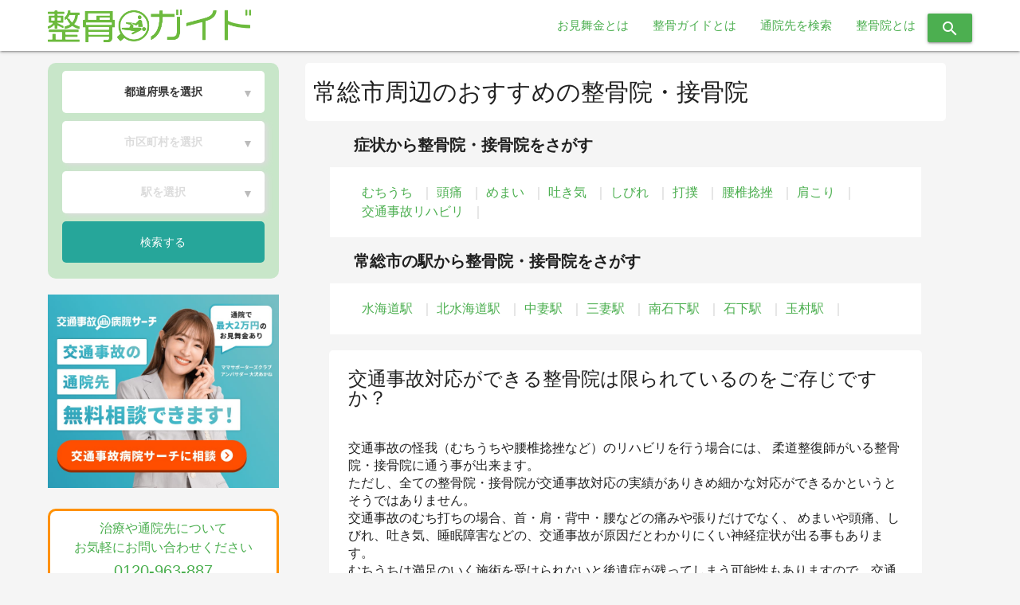

--- FILE ---
content_type: text/html; charset=UTF-8
request_url: https://seikotsuguide.jp/clinic/ibaraki/%E5%B8%B8%E7%B7%8F%E5%B8%82/
body_size: 9846
content:



<!DOCTYPE html>
<html lang="ja">
<head>
  <!-- Google Tag Manager -->
  <script>(function(w,d,s,l,i){w[l]=w[l]||[];w[l].push({'gtm.start':
  new Date().getTime(),event:'gtm.js'});var f=d.getElementsByTagName(s)[0],
  j=d.createElement(s),dl=l!='dataLayer'?'&l='+l:'';j.async=true;j.src=
  'https://www.googletagmanager.com/gtm.js?id='+i+dl;f.parentNode.insertBefore(j,f);
  })(window,document,'script','dataLayer','GTM-525R32F');</script>
  <!-- End Google Tag Manager -->

  <!-- Global site tag (gtag.js) - Google Analytics -->
  <script async src="https://www.googletagmanager.com/gtag/js?id=UA-129744479-1"></script>

  <script>
    window.dataLayer = window.dataLayer || [];
    function gtag(){dataLayer.push(arguments);}
    gtag('js', new Date());

    gtag('IP ADDRESS', '');
    gtag('config', 'UA-129744479-1');
  </script>
    <meta http-equiv="X-UA-Compatible" content="IE=edge">
    <meta name="viewport" content="width=device-width, initial-scale=1.0, minimum-scale=1.0, maximum-scale=1.0, user-scalable=0">
    <meta name="format-detection" content="telephone=no">
    <meta charset="utf-8">
    <meta name="robots" content="noydir,noodp">
                <meta name="robots" content="index,follow"/>
    
    <title>常総市の整骨院・接骨院を探す｜整骨院検索なら「整骨ガイド」</title>

        <script>
        var ajaxurl = 'https://seikotsuguide.jp/wp-admin/admin-ajax.php';
    </script>

<!-- All in One SEO Pack 2.3.16 by Michael Torbert of Semper Fi Web Design[1229,1274] -->
<meta name="description"  content="常総市周辺でおすすめの接骨院・整骨院を20件掲載中。整骨院の住所や地図、アクセス、営業時間等の情報をご紹介しています。市区町村別や駅名などから目的の整骨院情報を探すことができます。" />
<link rel='next' href='https://seikotsuguide.jp/clinic/ibaraki/%E5%B8%B8%E7%B7%8F%E5%B8%82/page/2/' />

<link rel="canonical" href="https://seikotsuguide.jp/clinic/ibaraki/%e5%b8%b8%e7%b7%8f%e5%b8%82/" />
<!-- /all in one seo pack -->
<link rel='dns-prefetch' href='//code.jquery.com' />
<link rel='dns-prefetch' href='//s.w.org' />
<link rel='stylesheet' id='toc-screen-css'  href='https://seikotsuguide.jp/wp-content/plugins/table-of-contents-plus/screen.min.css?ver=1509' type='text/css' media='all' />
<script type='text/javascript' src='https://code.jquery.com/jquery-3.3.1.min.js?ver=3.3.1'></script>
<link rel='https://api.w.org/' href='https://seikotsuguide.jp/wp-json/' />
<link rel="EditURI" type="application/rsd+xml" title="RSD" href="https://seikotsuguide.jp/xmlrpc.php?rsd" />
<link rel="wlwmanifest" type="application/wlwmanifest+xml" href="https://seikotsuguide.jp/wp-includes/wlwmanifest.xml" /> 
<meta name="generator" content="WordPress 4.9.26" />
<script type="text/javascript">
	window._se_plugin_version = '8.1.9';
</script>
<link rel="icon" href="https://seikotsuguide.jp/wp-content/uploads/2018/12/cropped-seikotuguidefabiconbase-32x32.png" sizes="32x32" />
<link rel="icon" href="https://seikotsuguide.jp/wp-content/uploads/2018/12/cropped-seikotuguidefabiconbase-192x192.png" sizes="192x192" />
<link rel="apple-touch-icon-precomposed" href="https://seikotsuguide.jp/wp-content/uploads/2018/12/cropped-seikotuguidefabiconbase-180x180.png" />
<meta name="msapplication-TileImage" content="https://seikotsuguide.jp/wp-content/uploads/2018/12/cropped-seikotuguidefabiconbase-270x270.png" />

    <link rel="stylesheet" href="https://cdnjs.cloudflare.com/ajax/libs/materialize/1.0.0/css/materialize.min.css">

          <link rel="stylesheet" href="https://seikotsuguide.jp/wp-content/themes/clinic_net/assets/css/pc.css?1649747085">
    
    <link rel="preload" as="style" onload="this.onload=null;this.rel='stylesheet'" href="https://use.fontawesome.com/releases/v5.5.0/css/all.css" integrity="sha384-B4dIYHKNBt8Bc12p+WXckhzcICo0wtJAoU8YZTY5qE0Id1GSseTk6S+L3BlXeVIU" crossorigin="anonymous">
    <link rel="preload" as="style" onload="this.onload=null;this.rel='stylesheet'" href="https://fonts.googleapis.com/icon?family=Material+Icons">
    <link rel="preload" as="style" onload="this.onload=null;this.rel='stylesheet'" href="https://seikotsuguide.jp/wp-content/themes/clinic_net/assets/css/slick.css">

    <script>
/*! loadCSS. [c]2017 Filament Group, Inc. MIT License */
/* This file is meant as a standalone workflow for
- testing support for link[rel=preload]
- enabling async CSS loading in browsers that do not support rel=preload
- applying rel preload css once loaded, whether supported or not.
*/
(function( w ){
	"use strict";
	// rel=preload support test
	if( !w.loadCSS ){
		w.loadCSS = function(){};
	}
	// define on the loadCSS obj
	var rp = loadCSS.relpreload = {};
	// rel=preload feature support test
	// runs once and returns a function for compat purposes
	rp.support = (function(){
		var ret;
		try {
			ret = w.document.createElement( "link" ).relList.supports( "preload" );
		} catch (e) {
			ret = false;
		}
		return function(){
			return ret;
		};
	})();
	// if preload isn't supported, get an asynchronous load by using a non-matching media attribute
	// then change that media back to its intended value on load
	rp.bindMediaToggle = function( link ){
		// remember existing media attr for ultimate state, or default to 'all'
		var finalMedia = link.media || "all";

		function enableStylesheet(){
			link.media = finalMedia;
		}

		// bind load handlers to enable media
		if( link.addEventListener ){
			link.addEventListener( "load", enableStylesheet );
		} else if( link.attachEvent ){
			link.attachEvent( "onload", enableStylesheet );
		}

		// Set rel and non-applicable media type to start an async request
		// note: timeout allows this to happen async to let rendering continue in IE
		setTimeout(function(){
			link.rel = "stylesheet";
			link.media = "only x";
		});
		// also enable media after 3 seconds,
		// which will catch very old browsers (android 2.x, old firefox) that don't support onload on link
		setTimeout( enableStylesheet, 3000 );
	};

	// loop through link elements in DOM
	rp.poly = function(){
		// double check this to prevent external calls from running
		if( rp.support() ){
			return;
		}
		var links = w.document.getElementsByTagName( "link" );
		for( var i = 0; i < links.length; i++ ){
			var link = links[ i ];
			// qualify links to those with rel=preload and as=style attrs
			if( link.rel === "preload" && link.getAttribute( "as" ) === "style" && !link.getAttribute( "data-loadcss" ) ){
				// prevent rerunning on link
				link.setAttribute( "data-loadcss", true );
				// bind listeners to toggle media back
				rp.bindMediaToggle( link );
			}
		}
	};

	// if unsupported, run the polyfill
	if( !rp.support() ){
		// run once at least
		rp.poly();

		// rerun poly on an interval until onload
		var run = w.setInterval( rp.poly, 500 );
		if( w.addEventListener ){
			w.addEventListener( "load", function(){
				rp.poly();
				w.clearInterval( run );
			} );
		} else if( w.attachEvent ){
			w.attachEvent( "onload", function(){
				rp.poly();
				w.clearInterval( run );
			} );
		}
	}

	// commonjs
	if( typeof exports !== "undefined" ){
		exports.loadCSS = loadCSS;
	}
	else {
		w.loadCSS = loadCSS;
	}
}( typeof global !== "undefined" ? global : this ) );
</script>
    <script>
        $(function(){
          $('link[as = "style"]').attr('rel','stylesheet');
        });
    </script>

</head>

<body>
  <!-- Google Tag Manager (noscript) -->
  <noscript><iframe src="https://www.googletagmanager.com/ns.html?id=GTM-525R32F"
  height="0" width="0" style="display:none;visibility:hidden"></iframe></noscript>
  <!-- End Google Tag Manager (noscript) -->

  <div class="transparent_background"></div>

  <nav class="white" role="navigation">
        <div class="nav-wrapper">
      <a id="logo-container" href="/" class="brand-logo"><img class="topbanner" src="https://seikotsuguide.jp/wp-content/themes/clinic_net/assets/img/top/seikotsuguidelogoA.png"></a>
      <ul id="nav-mobile" class="right hide-on-med-and-down">
        <li><a href="https://seikotsuguide.jp/omimaikin/">お見舞金とは</a></li>
        <li><a href="https://seikotsuguide.jp/regulation-site/">整骨ガイドとは</a></li>
        <li><a href="https://seikotsuguide.jp#index-banner">通院先を検索</a></li>
        <li><a href="https://seikotsuguide.jp/seikotsu/seikotuinn/">整骨院とは</a></li>
        <!-- <li><a><i class="material-icons">search</i> </a></li> -->
        <li class="header_icon">
          <button type="submit" value="" class="header_icon_btn btn">
            <i class="material-icons">search</i></button>
        </li>

      </ul>
    </div>
      </nav>


<!-- <for hover start dg> -->
<div class="hover_main">
  <div class="header_search">
    <form action="/clinic-detail/" method="get" role="search" id="searchform" name="search_02">
      <span class="hover_area"><input class="hover_input" type="text" name="s" placeholder="整骨院名を入力してください"></span>
      <button type="submit" value="" class="header_search_btn btn"><i class="material-icons">search</i></button>
    </form>
  </div>
</div>
<!-- <for hover end dg> -->




  <script>
      $(function() {
        function accordion() {
        $(this).toggleClass("active").next().slideToggle(500);
        }
      $("#nav-mobile .have_submenu .sub_menu_title ").click(accordion);
        });
    </script>



<div class="transparent_size"></div>



<div class="clinic_list_inner">
    <div class="container">
        <div class="section">
            <div class="row">
                <div class="col s3 sidebar_left">
  <div class="top_search_recumbent_inner green lighten-4">
  
  <div class="search_inner_town">
        <div class="search_inner_town_default">
      <div class="search_town_inner_detail">
        <div class="search_town_pref">
          <a class="input_town_detail" href="javascript:void(0)">都道府県を選択</a>
          <span class="down_arrow">▼</span>
        </div>
        <div class="search_town_muni">
          <a class="input_town_clinic" href="javascript:void(0)">市区町村を選択</a>
          <span class="down_arrow">▼</span>
        </div>
        <div class="search_town_station">
          <a class="input_town_station" href="javascript:void(0)">駅を選択</a>
          <span class="down_arrow">▼</span>
        </div>
        <div class="search_town_submit">
          <div class="search_town_submit_inner waves-effect waves-light btn"><span>検索する</span></div>
        </div>
      </div>
    </div>
    
    <div class="search_inner_line">
      <div class="search_town_inner_detail">
        <div class="search_town_pref">
          <a class="input_line_detail" href="javascript:void(0)">都道府県を選択</a>
          <span class="down_arrow">▼</span>
        </div>
        <div class="search_town_muni">
          <a class="input_line_clinic" href="javascript:void(0)">路線を選択</a>
          <span class="down_arrow">▼</span>
        </div>
        <div class="search_town_station">
          <a class="input_line_station" href="javascript:void(0)">駅を選択</a>
          <span class="down_arrow">▼</span>
        </div>
        <div class="search_town_submit">
          <div class="search_line_submit_inner"><span>検索する</span></div>
        </div>
      </div>
    </div>

          <div class="select_dropdown" style="display: none;">
        <span class="plus_text">＋</span>
        <a href="javascript:void(0)">詳細条件を絞り込む</a>
    
          </div>
    
    <div class="select_pref_inner">
      <table>
        <tr>
          <th>北海道・東北</th>
          <td>
            <a href="javascript:void(0)">北海道</a>
            <a href="javascript:void(0)">宮城</a>
            <a href="javascript:void(0)">福島</a>
            <a href="javascript:void(0)">山形</a>
            <a href="javascript:void(0)">岩手</a>
            <a href="javascript:void(0)">秋田</a>
            <a href="javascript:void(0)">青森</a>
          </td>
        </tr>
        <tr>
          <th>北信越</th>
          <td>
            <a href="javascript:void(0)">新潟</a>
            <a href="javascript:void(0)">長野</a>
            <a href="javascript:void(0)">石川</a>
            <a href="javascript:void(0)">富山</a>
            <a href="javascript:void(0)">福井</a>
          </td>
        </tr>
        <tr>
          <th>関東</th>
          <td>
            <a href="javascript:void(0)">東京</a>
            <a href="javascript:void(0)">神奈川</a>
            <a href="javascript:void(0)">埼玉</a>
            <a href="javascript:void(0)">千葉</a>
            <a href="javascript:void(0)">茨城</a>
            <a href="javascript:void(0)">群馬</a>
            <a href="javascript:void(0)">栃木</a>
            <a href="javascript:void(0)">山梨</a>
          </td>
        </tr>
        <tr>
          <th>東海</th>
          <td>
            <a href="javascript:void(0)">愛知</a>
            <a href="javascript:void(0)">静岡</a>
            <a href="javascript:void(0)">三重</a>
            <a href="javascript:void(0)">岐阜</a>
          </td>
        </tr>
        <tr>
          <th>関西</th>
          <td>
            <a href="javascript:void(0)">大阪</a>
            <a href="javascript:void(0)">兵庫</a>
            <a href="javascript:void(0)">京都</a>
            <a href="javascript:void(0)">奈良</a>
            <a href="javascript:void(0)">滋賀</a>
            <a href="javascript:void(0)">和歌山</a>
          </td>
        </tr>
        <tr>
          <th>四国</th>
          <td>
            <a href="javascript:void(0)">香川</a>
            <a href="javascript:void(0)">愛媛</a>
            <a href="javascript:void(0)">徳島</a>
            <a href="javascript:void(0)">高知</a>
          </td>
        </tr>
        <tr>
          <th>中国</th>
          <td>
            <a href="javascript:void(0)">広島</a>
            <a href="javascript:void(0)">岡山</a>
            <a href="javascript:void(0)">山口</a>
            <a href="javascript:void(0)">鳥取</a>
            <a href="javascript:void(0)">島根</a>
          </td>
        </tr>
        <tr>
          <th>九州・沖縄</th>
          <td>
            <a href="javascript:void(0)">福岡</a>
            <a href="javascript:void(0)">熊本</a>
            <a href="javascript:void(0)">鹿児島</a>
            <a href="javascript:void(0)">長崎</a>
            <a href="javascript:void(0)">佐賀</a>
            <a href="javascript:void(0)">大分</a>
            <a href="javascript:void(0)">宮崎</a>
            <a href="javascript:void(0)">沖縄</a>
          </td>
        </tr>
      </table>
    </div>

    <div class="select_muni_inner">
    </div>
    <div class="select_station_inner">
    </div>
    <div class="select_line_inner">
    </div>

  </div>

  <input type="hidden" name="pref_name" value="all">
  <input type="hidden" name="taxonomy" value="clinic_pref">
  <input type="hidden" name="town_id" value="">
  <input type="hidden" name="town_name" value="">
  <input type="hidden" name="taxonomy_town" value="">
  <input type="hidden" name="line_id" value="">
  <input type="hidden" name="line_name" value="">
  <input type="hidden" name="taxonomy_line" value="">
  <input type="hidden" name="station_id" value="">
  <input type="hidden" name="station_name" value="">
  <input type="hidden" name="taxonomy_station" value="">
  <input type="hidden" name="input_step" value="0">
  <input type="hidden" name="is_tab" value="town">
  <input type="hidden" name="is_clinic" value="clinic">

</div>
    <a style="display: inline-block;margin-top: 20px;" href="https://clinic.jiko24.jp/?utm_source=seikotsu-guide&utm_medium=referral&utm_campaign=seikotsu-guide" target="_blank"><img style="width: 100%;" src="https://seikotsuguide.jp/wp-content/themes/clinic_net/assets/img/common/banner-jiko.jpg?250905" alt="交通事故病院サーチ 交通事故の通院先 無料相談できます！ 交通事故病院サーチに相談 通院で最大2万円のお見舞金あり"></a>
  <div class="fixed_list">
    <div class="fixed_list_bnr">
      <div class="fixed_list_bnr_bottom">
        <div class="bottom_text green-text ">
          治療や通院先について<br>お気軽にお問い合わせください
        </div>
        <div class="bottom_tel_text green-text">
          <!--<php the_field('tel', 'option'); ?>-->
          0120-963-887
        </div>
        <div class="bottom_tag_inner">
          <span class="bottom_tag green white-text">全国対応</span>
          <span class="bottom_tag green white-text">夜間相談可能</span>
          <span class="bottom_tag green white-text">無料</span>
        </div>
        <div class="bottom_attention_text green-text ">
        </div>
      </div>
    </div>
  </div>
  </div>
                <div class="col s9 list_inner">
                    <div class="list_top_inner">
                                                    <h1 class="list_title">常総市周辺のおすすめの整骨院・接骨院</h1>
                                            </div>

                    <!--TOP CTA所属変更 start dg-->
                                        <!--TOP CTA所属変更 end dg-->
                    <div class="term_link_box arround_city">
    <h2 class="term_link_title">症状から整骨院・接骨院をさがす</h2>
    <div class="term_link_list">
                                    <a class="term_link" href="./?clinic_syoujo=whiplash">むちうち</a>
                                                <a class="term_link" href="./?clinic_syoujo=headache">頭痛</a>
                                                <a class="term_link" href="./?clinic_syoujo=dizzy">めまい</a>
                                                <a class="term_link" href="./?clinic_syoujo=nausea">吐き気</a>
                                                                                                                                <a class="term_link" href="./?clinic_syoujo=numbness">しびれ</a>
                                                                                                                                                    <a class="term_link" href="./?clinic_syoujo=bruise">打撲</a>
                                                                                        <a class="term_link" href="./?clinic_syoujo=lumbarsprain">腰椎捻挫</a>
                                                <a class="term_link" href="./?clinic_syoujo=stiffshoulder">肩こり</a>
                                                <a class="term_link" href="./?clinic_syoujo=rehabilitation">交通事故リハビリ</a>
                        </div>
</div>
                        <div class="term_link_box arround_station">
        <h2 class="term_link_title">常総市の駅から整骨院・接骨院をさがす</h2>
        <div class="term_link_list">
                            <a class="term_link" href="https://seikotsuguide.jp/clinic/ibaraki/%e5%b8%b8%e7%b7%8f%e5%b8%82/%e6%b0%b4%e6%b5%b7%e9%81%93%e9%a7%85/">水海道駅</a>
                            <a class="term_link" href="https://seikotsuguide.jp/clinic/ibaraki/%e5%b8%b8%e7%b7%8f%e5%b8%82/%e5%8c%97%e6%b0%b4%e6%b5%b7%e9%81%93%e9%a7%85/">北水海道駅</a>
                            <a class="term_link" href="https://seikotsuguide.jp/clinic/ibaraki/%e5%b8%b8%e7%b7%8f%e5%b8%82/%e4%b8%ad%e5%a6%bb%e9%a7%85/">中妻駅</a>
                            <a class="term_link" href="https://seikotsuguide.jp/clinic/ibaraki/%e5%b8%b8%e7%b7%8f%e5%b8%82/%e4%b8%89%e5%a6%bb%e9%a7%85/">三妻駅</a>
                            <a class="term_link" href="https://seikotsuguide.jp/clinic/ibaraki/%e5%b8%b8%e7%b7%8f%e5%b8%82/%e5%8d%97%e7%9f%b3%e4%b8%8b%e9%a7%85/">南石下駅</a>
                            <a class="term_link" href="https://seikotsuguide.jp/clinic/ibaraki/%e5%b8%b8%e7%b7%8f%e5%b8%82/%e7%9f%b3%e4%b8%8b%e9%a7%85/">石下駅</a>
                            <a class="term_link" href="https://seikotsuguide.jp/clinic/ibaraki/%e5%b8%b8%e7%b7%8f%e5%b8%82/%e7%8e%89%e6%9d%91%e9%a7%85/">玉村駅</a>
                    </div>
    </div>
                    <section class="list_introductory_text">
                        <h2 class="list_introductory_text_head">交通事故対応ができる整骨院は限られているのをご存じですか？</h2>
                        <p class="list_introductory_text_content">
                            交通事故の怪我（むちうちや腰椎捻挫など）のリハビリを行う場合には、
                            柔道整復師がいる整骨院・接骨院に通う事が出来ます。<br>
                            ただし、全ての整骨院・接骨院が交通事故対応の実績がありきめ細かな対応ができるかというとそうではありません。<br>
                            交通事故のむち打ちの場合、首・肩・背中・腰などの痛みや張りだけでなく、
                            めまいや頭痛、しびれ、吐き気、睡眠障害などの、交通事故が原因だとわかりにくい神経症状が出る事もあります。<br>
                            むちうちは満足のいく施術を受けられないと後遺症が残ってしまう可能性もありますので、交通事故対応の専門的な施術経験のある整骨院・接骨院を選ぶことが大切です。<br>
                            「整骨ガイド」では常総市の交通事故の怪我の通院先を無料でご案内しております。
                            （TEL：<a href="tel:0120-963-887">0120-963-887</a>）ご状況や条件をお聞きし、ベストな通院先をスピーディーにお探し致します。
                            交通事故の通院についてや保険の手続きについて等、ご相談も無料ですので是非ご活用ください。
                        </p>
                    </section>
                    <h2 class="list_top_text">常総市の整骨院・接骨院一覧</h2>

                                            <div class="post_counter">
                            <span class="count"><span class="number">20</span>件</span>
                            <span class="date">2026/01/27時点</span>
                        </div>
                                                                
                                                
                        <div class="col s12 m12 card_inner">
                            <div class="card horizontal z-depth-1">

                                <!--SP用 start dg-->
                                                                <!--SP用 end dg-->


                                <!--PC用 start dg-->
                                                                    <div class="card-stacked">
                                        <div class="card-content">
                                            <h3 class="list_clinic_title"><a href="https://seikotsuguide.jp/clinic-detail/sugaozyousou/">菅生接骨院</a></h3>
                                            <p class="list_clinic_address"><i class="material-icons">place</i>茨城県常総市菅生町1945-3</p>                                                                                                                                        <div class="list_clinic_station">
                                                    <i class="material-icons">directions_subway</i>最寄り駅：                                                    <a href="https://seikotsuguide.jp/clinic/ibaraki/%e5%b8%b8%e7%b7%8f%e5%b8%82/%e6%b0%b4%e6%b5%b7%e9%81%93%e9%a7%85/">水海道駅</a>
                                                                                                    <a href="https://seikotsuguide.jp/clinic/ibaraki/%e5%b8%b8%e7%b7%8f%e5%b8%82/%e5%8c%97%e6%b0%b4%e6%b5%b7%e9%81%93%e9%a7%85/">北水海道駅</a>
                                                                                                    <a href="https://seikotsuguide.jp/clinic/ibaraki/%e5%b8%b8%e7%b7%8f%e5%b8%82/%e4%b8%ad%e5%a6%bb%e9%a7%85/">中妻駅</a>
                                                                                                </div>
                                            
                                                                                                                                    <div class="web_contact_fab_wrapper">
    <ul class="web_contact_fab_box">
                    <li><a class="waves-effect waves-ligh web_contact_fab web" href="/web_contact/"><i class="material-icons">add_comment</i><span>WEBで無料予約する</span></a></li>
                <li><a class="waves-effect waves-ligh web_contact_fab phone" href="tel:0120-963-887"><i class="material-icons">phone_in_talk</i><span>電話で無料予約する</span></a></li>
    </ul>
</div>
                                        </div>
                                    </div>
                                    <!--PC用画像 start dg-->
                                                                        <img class="clinic_card_image" data-src="https://seikotsuguide.jp/wp-content/uploads/2018/10/sample_eyecatch3.jpg" src="[data-uri]">
                                    <!--PC用画像 end dg-->
                                                                <!--PC用 end dg-->
                            </div>
                        </div>
                                            
                                                
                        <div class="col s12 m12 card_inner">
                            <div class="card horizontal z-depth-1">

                                <!--SP用 start dg-->
                                                                <!--SP用 end dg-->


                                <!--PC用 start dg-->
                                                                    <div class="card-stacked">
                                        <div class="card-content">
                                            <h3 class="list_clinic_title"><a href="https://seikotsuguide.jp/clinic-detail/tamurazyousou/">田村接骨院</a></h3>
                                            <p class="list_clinic_address"><i class="material-icons">place</i>茨城県常総市水海道森下町4379</p>                                                                                                                                        <div class="list_clinic_station">
                                                    <i class="material-icons">directions_subway</i>最寄り駅：                                                    <a href="https://seikotsuguide.jp/clinic/ibaraki/%e5%b8%b8%e7%b7%8f%e5%b8%82/%e6%b0%b4%e6%b5%b7%e9%81%93%e9%a7%85/">水海道駅</a>
                                                                                                    <a href="https://seikotsuguide.jp/clinic/ibaraki/%e5%b8%b8%e7%b7%8f%e5%b8%82/%e5%8c%97%e6%b0%b4%e6%b5%b7%e9%81%93%e9%a7%85/">北水海道駅</a>
                                                                                                    <a href="https://seikotsuguide.jp/clinic/ibaraki/%e5%b8%b8%e7%b7%8f%e5%b8%82/%e4%b8%ad%e5%a6%bb%e9%a7%85/">中妻駅</a>
                                                                                                </div>
                                            
                                                                                                                                    <div class="web_contact_fab_wrapper">
    <ul class="web_contact_fab_box">
                    <li><a class="waves-effect waves-ligh web_contact_fab web" href="/web_contact/"><i class="material-icons">add_comment</i><span>WEBで無料予約する</span></a></li>
                <li><a class="waves-effect waves-ligh web_contact_fab phone" href="tel:0120-963-887"><i class="material-icons">phone_in_talk</i><span>電話で無料予約する</span></a></li>
    </ul>
</div>
                                        </div>
                                    </div>
                                    <!--PC用画像 start dg-->
                                                                        <img class="clinic_card_image" data-src="https://seikotsuguide.jp/wp-content/uploads/2018/10/sample_eyecatch14.jpg" src="[data-uri]">
                                    <!--PC用画像 end dg-->
                                                                <!--PC用 end dg-->
                            </div>
                        </div>
                                            
                                                
                        <div class="col s12 m12 card_inner">
                            <div class="card horizontal z-depth-1">

                                <!--SP用 start dg-->
                                                                <!--SP用 end dg-->


                                <!--PC用 start dg-->
                                                                    <div class="card-stacked">
                                        <div class="card-content">
                                            <h3 class="list_clinic_title"><a href="https://seikotsuguide.jp/clinic-detail/minabaseltukotsu/">皆葉接骨院</a></h3>
                                            <p class="list_clinic_address"><i class="material-icons">place</i>茨城県常総市水海道天満町4802</p>                                                                                                                                        <div class="list_clinic_station">
                                                    <i class="material-icons">directions_subway</i>最寄り駅：                                                    <a href="https://seikotsuguide.jp/clinic/ibaraki/%e5%b8%b8%e7%b7%8f%e5%b8%82/%e6%b0%b4%e6%b5%b7%e9%81%93%e9%a7%85/">水海道駅</a>
                                                                                                    <a href="https://seikotsuguide.jp/clinic/ibaraki/%e5%b8%b8%e7%b7%8f%e5%b8%82/%e5%8c%97%e6%b0%b4%e6%b5%b7%e9%81%93%e9%a7%85/">北水海道駅</a>
                                                                                                    <a href="https://seikotsuguide.jp/clinic/ibaraki/%e5%b8%b8%e7%b7%8f%e5%b8%82/%e4%b8%ad%e5%a6%bb%e9%a7%85/">中妻駅</a>
                                                                                                </div>
                                            
                                                                                                                                    <div class="web_contact_fab_wrapper">
    <ul class="web_contact_fab_box">
                    <li><a class="waves-effect waves-ligh web_contact_fab web" href="/web_contact/"><i class="material-icons">add_comment</i><span>WEBで無料予約する</span></a></li>
                <li><a class="waves-effect waves-ligh web_contact_fab phone" href="tel:0120-963-887"><i class="material-icons">phone_in_talk</i><span>電話で無料予約する</span></a></li>
    </ul>
</div>
                                        </div>
                                    </div>
                                    <!--PC用画像 start dg-->
                                                                        <img class="clinic_card_image" data-src="https://seikotsuguide.jp/wp-content/uploads/2018/10/sample_eyecatch3.jpg" src="[data-uri]">
                                    <!--PC用画像 end dg-->
                                                                <!--PC用 end dg-->
                            </div>
                        </div>
                                            
                                                
                        <div class="col s12 m12 card_inner">
                            <div class="card horizontal z-depth-1">

                                <!--SP用 start dg-->
                                                                <!--SP用 end dg-->


                                <!--PC用 start dg-->
                                                                    <div class="card-stacked">
                                        <div class="card-content">
                                            <h3 class="list_clinic_title"><a href="https://seikotsuguide.jp/clinic-detail/takimotozyousou/">瀧本整骨院</a></h3>
                                            <p class="list_clinic_address"><i class="material-icons">place</i>茨城県常総市三坂新田町1205-2</p>                                                                                                                                        <div class="list_clinic_station">
                                                    <i class="material-icons">directions_subway</i>最寄り駅：                                                    <a href="https://seikotsuguide.jp/clinic/ibaraki/%e5%b8%b8%e7%b7%8f%e5%b8%82/%e4%b8%ad%e5%a6%bb%e9%a7%85/">中妻駅</a>
                                                                                                    <a href="https://seikotsuguide.jp/clinic/ibaraki/%e5%b8%b8%e7%b7%8f%e5%b8%82/%e4%b8%89%e5%a6%bb%e9%a7%85/">三妻駅</a>
                                                                                                    <a href="https://seikotsuguide.jp/clinic/ibaraki/%e5%b8%b8%e7%b7%8f%e5%b8%82/%e5%8d%97%e7%9f%b3%e4%b8%8b%e9%a7%85/">南石下駅</a>
                                                                                                </div>
                                            
                                                                                                                                    <div class="web_contact_fab_wrapper">
    <ul class="web_contact_fab_box">
                    <li><a class="waves-effect waves-ligh web_contact_fab web" href="/web_contact/"><i class="material-icons">add_comment</i><span>WEBで無料予約する</span></a></li>
                <li><a class="waves-effect waves-ligh web_contact_fab phone" href="tel:0120-963-887"><i class="material-icons">phone_in_talk</i><span>電話で無料予約する</span></a></li>
    </ul>
</div>
                                        </div>
                                    </div>
                                    <!--PC用画像 start dg-->
                                                                        <img class="clinic_card_image" data-src="https://seikotsuguide.jp/wp-content/uploads/2018/10/sample_eyecatch16.jpg" src="[data-uri]">
                                    <!--PC用画像 end dg-->
                                                                <!--PC用 end dg-->
                            </div>
                        </div>
                                            
                                                
                        <div class="col s12 m12 card_inner">
                            <div class="card horizontal z-depth-1">

                                <!--SP用 start dg-->
                                                                <!--SP用 end dg-->


                                <!--PC用 start dg-->
                                                                    <div class="card-stacked">
                                        <div class="card-content">
                                            <h3 class="list_clinic_title"><a href="https://seikotsuguide.jp/clinic-detail/yuuzyousou/">ゆう整骨院</a></h3>
                                            <p class="list_clinic_address"><i class="material-icons">place</i>茨城県常総市水海道橋本町3569-3</p>                                                                                                                                        <div class="list_clinic_station">
                                                    <i class="material-icons">directions_subway</i>最寄り駅：                                                    <a href="https://seikotsuguide.jp/clinic/ibaraki/%e5%b8%b8%e7%b7%8f%e5%b8%82/%e6%b0%b4%e6%b5%b7%e9%81%93%e9%a7%85/">水海道駅</a>
                                                                                                    <a href="https://seikotsuguide.jp/clinic/ibaraki/%e5%b8%b8%e7%b7%8f%e5%b8%82/%e5%8c%97%e6%b0%b4%e6%b5%b7%e9%81%93%e9%a7%85/">北水海道駅</a>
                                                                                                    <a href="https://seikotsuguide.jp/clinic/ibaraki/%e5%b8%b8%e7%b7%8f%e5%b8%82/%e4%b8%ad%e5%a6%bb%e9%a7%85/">中妻駅</a>
                                                                                                </div>
                                            
                                                                                                                                    <div class="web_contact_fab_wrapper">
    <ul class="web_contact_fab_box">
                    <li><a class="waves-effect waves-ligh web_contact_fab web" href="/web_contact/"><i class="material-icons">add_comment</i><span>WEBで無料予約する</span></a></li>
                <li><a class="waves-effect waves-ligh web_contact_fab phone" href="tel:0120-963-887"><i class="material-icons">phone_in_talk</i><span>電話で無料予約する</span></a></li>
    </ul>
</div>
                                        </div>
                                    </div>
                                    <!--PC用画像 start dg-->
                                                                        <img class="clinic_card_image" data-src="https://seikotsuguide.jp/wp-content/uploads/2018/10/sample_eyecatch5.jpg" src="[data-uri]">
                                    <!--PC用画像 end dg-->
                                                                <!--PC用 end dg-->
                            </div>
                        </div>
                                            
                                                
                        <div class="col s12 m12 card_inner">
                            <div class="card horizontal z-depth-1">

                                <!--SP用 start dg-->
                                                                <!--SP用 end dg-->


                                <!--PC用 start dg-->
                                                                    <div class="card-stacked">
                                        <div class="card-content">
                                            <h3 class="list_clinic_title"><a href="https://seikotsuguide.jp/clinic-detail/kanekozyousou/">金子接骨院</a></h3>
                                            <p class="list_clinic_address"><i class="material-icons">place</i>茨城県常総市新石下3560</p>                                                                                                                                        <div class="list_clinic_station">
                                                    <i class="material-icons">directions_subway</i>最寄り駅：                                                    <a href="https://seikotsuguide.jp/clinic/ibaraki/%e5%b8%b8%e7%b7%8f%e5%b8%82/%e5%8d%97%e7%9f%b3%e4%b8%8b%e9%a7%85/">南石下駅</a>
                                                                                                    <a href="https://seikotsuguide.jp/clinic/ibaraki/%e5%b8%b8%e7%b7%8f%e5%b8%82/%e7%9f%b3%e4%b8%8b%e9%a7%85/">石下駅</a>
                                                                                                    <a href="https://seikotsuguide.jp/clinic/ibaraki/%e5%b8%b8%e7%b7%8f%e5%b8%82/%e7%8e%89%e6%9d%91%e9%a7%85/">玉村駅</a>
                                                                                                </div>
                                            
                                                                                                                                    <div class="web_contact_fab_wrapper">
    <ul class="web_contact_fab_box">
                    <li><a class="waves-effect waves-ligh web_contact_fab web" href="/web_contact/"><i class="material-icons">add_comment</i><span>WEBで無料予約する</span></a></li>
                <li><a class="waves-effect waves-ligh web_contact_fab phone" href="tel:0120-963-887"><i class="material-icons">phone_in_talk</i><span>電話で無料予約する</span></a></li>
    </ul>
</div>
                                        </div>
                                    </div>
                                    <!--PC用画像 start dg-->
                                                                        <img class="clinic_card_image" data-src="https://seikotsuguide.jp/wp-content/uploads/2018/10/sample_eyecatch8.jpg" src="[data-uri]">
                                    <!--PC用画像 end dg-->
                                                                <!--PC用 end dg-->
                            </div>
                        </div>
                                            
                                                
                        <div class="col s12 m12 card_inner">
                            <div class="card horizontal z-depth-1">

                                <!--SP用 start dg-->
                                                                <!--SP用 end dg-->


                                <!--PC用 start dg-->
                                                                    <div class="card-stacked">
                                        <div class="card-content">
                                            <h3 class="list_clinic_title"><a href="https://seikotsuguide.jp/clinic-detail/suzuhanasai/">鈴花菜接骨院</a></h3>
                                            <p class="list_clinic_address"><i class="material-icons">place</i>茨城県常総市古間木1843-3</p>                                                                                                                                        <div class="list_clinic_station">
                                                    <i class="material-icons">directions_subway</i>最寄り駅：                                                    <a href="https://seikotsuguide.jp/clinic/ibaraki/%e5%b8%b8%e7%b7%8f%e5%b8%82/%e5%8d%97%e7%9f%b3%e4%b8%8b%e9%a7%85/">南石下駅</a>
                                                                                                    <a href="https://seikotsuguide.jp/clinic/ibaraki/%e5%b8%b8%e7%b7%8f%e5%b8%82/%e7%9f%b3%e4%b8%8b%e9%a7%85/">石下駅</a>
                                                                                                    <a href="https://seikotsuguide.jp/clinic/ibaraki/%e5%b8%b8%e7%b7%8f%e5%b8%82/%e7%8e%89%e6%9d%91%e9%a7%85/">玉村駅</a>
                                                                                                </div>
                                            
                                                                                                                                    <div class="web_contact_fab_wrapper">
    <ul class="web_contact_fab_box">
                    <li><a class="waves-effect waves-ligh web_contact_fab web" href="/web_contact/"><i class="material-icons">add_comment</i><span>WEBで無料予約する</span></a></li>
                <li><a class="waves-effect waves-ligh web_contact_fab phone" href="tel:0120-963-887"><i class="material-icons">phone_in_talk</i><span>電話で無料予約する</span></a></li>
    </ul>
</div>
                                        </div>
                                    </div>
                                    <!--PC用画像 start dg-->
                                                                        <img class="clinic_card_image" data-src="https://seikotsuguide.jp/wp-content/uploads/2018/10/sample_eyecatch20.jpg" src="[data-uri]">
                                    <!--PC用画像 end dg-->
                                                                <!--PC用 end dg-->
                            </div>
                        </div>
                                            
                                                
                        <div class="col s12 m12 card_inner">
                            <div class="card horizontal z-depth-1">

                                <!--SP用 start dg-->
                                                                <!--SP用 end dg-->


                                <!--PC用 start dg-->
                                                                    <div class="card-stacked">
                                        <div class="card-content">
                                            <h3 class="list_clinic_title"><a href="https://seikotsuguide.jp/clinic-detail/yamamotozyousou/">山本整骨院</a></h3>
                                            <p class="list_clinic_address"><i class="material-icons">place</i>茨城県常総市本石下302-6</p>                                                                                                                                        <div class="list_clinic_station">
                                                    <i class="material-icons">directions_subway</i>最寄り駅：                                                    <a href="https://seikotsuguide.jp/clinic/ibaraki/%e5%b8%b8%e7%b7%8f%e5%b8%82/%e5%8d%97%e7%9f%b3%e4%b8%8b%e9%a7%85/">南石下駅</a>
                                                                                                    <a href="https://seikotsuguide.jp/clinic/ibaraki/%e5%b8%b8%e7%b7%8f%e5%b8%82/%e7%9f%b3%e4%b8%8b%e9%a7%85/">石下駅</a>
                                                                                                    <a href="https://seikotsuguide.jp/clinic/ibaraki/%e5%b8%b8%e7%b7%8f%e5%b8%82/%e7%8e%89%e6%9d%91%e9%a7%85/">玉村駅</a>
                                                                                                </div>
                                            
                                                                                                                                    <div class="web_contact_fab_wrapper">
    <ul class="web_contact_fab_box">
                    <li><a class="waves-effect waves-ligh web_contact_fab web" href="/web_contact/"><i class="material-icons">add_comment</i><span>WEBで無料予約する</span></a></li>
                <li><a class="waves-effect waves-ligh web_contact_fab phone" href="tel:0120-963-887"><i class="material-icons">phone_in_talk</i><span>電話で無料予約する</span></a></li>
    </ul>
</div>
                                        </div>
                                    </div>
                                    <!--PC用画像 start dg-->
                                                                        <img class="clinic_card_image" data-src="https://seikotsuguide.jp/wp-content/uploads/2018/10/sample_eyecatch10.jpg" src="[data-uri]">
                                    <!--PC用画像 end dg-->
                                                                <!--PC用 end dg-->
                            </div>
                        </div>
                                            
                                                
                        <div class="col s12 m12 card_inner">
                            <div class="card horizontal z-depth-1">

                                <!--SP用 start dg-->
                                                                <!--SP用 end dg-->


                                <!--PC用 start dg-->
                                                                    <div class="card-stacked">
                                        <div class="card-content">
                                            <h3 class="list_clinic_title"><a href="https://seikotsuguide.jp/clinic-detail/yokoshimazyousou/">横嶋接骨院</a></h3>
                                            <p class="list_clinic_address"><i class="material-icons">place</i>茨城県常総市川崎町792-2</p>                                                                                                                                        <div class="list_clinic_station">
                                                    <i class="material-icons">directions_subway</i>最寄り駅：                                                    <a href="https://seikotsuguide.jp/clinic/ibaraki/%e5%b8%b8%e7%b7%8f%e5%b8%82/%e5%8c%97%e6%b0%b4%e6%b5%b7%e9%81%93%e9%a7%85/">北水海道駅</a>
                                                                                                    <a href="https://seikotsuguide.jp/clinic/ibaraki/%e5%b8%b8%e7%b7%8f%e5%b8%82/%e4%b8%ad%e5%a6%bb%e9%a7%85/">中妻駅</a>
                                                                                                    <a href="https://seikotsuguide.jp/clinic/ibaraki/%e5%b8%b8%e7%b7%8f%e5%b8%82/%e4%b8%89%e5%a6%bb%e9%a7%85/">三妻駅</a>
                                                                                                </div>
                                            
                                                                                                                                    <div class="web_contact_fab_wrapper">
    <ul class="web_contact_fab_box">
                    <li><a class="waves-effect waves-ligh web_contact_fab web" href="/web_contact/"><i class="material-icons">add_comment</i><span>WEBで無料予約する</span></a></li>
                <li><a class="waves-effect waves-ligh web_contact_fab phone" href="tel:0120-963-887"><i class="material-icons">phone_in_talk</i><span>電話で無料予約する</span></a></li>
    </ul>
</div>
                                        </div>
                                    </div>
                                    <!--PC用画像 start dg-->
                                                                        <img class="clinic_card_image" data-src="https://seikotsuguide.jp/wp-content/uploads/2018/10/sample_eyecatch24.jpg" src="[data-uri]">
                                    <!--PC用画像 end dg-->
                                                                <!--PC用 end dg-->
                            </div>
                        </div>
                                            
                                                
                        <div class="col s12 m12 card_inner">
                            <div class="card horizontal z-depth-1">

                                <!--SP用 start dg-->
                                                                <!--SP用 end dg-->


                                <!--PC用 start dg-->
                                                                    <div class="card-stacked">
                                        <div class="card-content">
                                            <h3 class="list_clinic_title"><a href="https://seikotsuguide.jp/clinic-detail/matsuzakizyousou/">松崎接骨院</a></h3>
                                            <p class="list_clinic_address"><i class="material-icons">place</i>茨城県常総市杉山1593-2</p>                                                                                                                                        <div class="list_clinic_station">
                                                    <i class="material-icons">directions_subway</i>最寄り駅：                                                    <a href="https://seikotsuguide.jp/clinic/ibaraki/%e5%b8%b8%e7%b7%8f%e5%b8%82/%e5%8d%97%e7%9f%b3%e4%b8%8b%e9%a7%85/">南石下駅</a>
                                                                                                    <a href="https://seikotsuguide.jp/clinic/ibaraki/%e5%b8%b8%e7%b7%8f%e5%b8%82/%e7%9f%b3%e4%b8%8b%e9%a7%85/">石下駅</a>
                                                                                                    <a href="https://seikotsuguide.jp/clinic/ibaraki/%e5%b8%b8%e7%b7%8f%e5%b8%82/%e7%8e%89%e6%9d%91%e9%a7%85/">玉村駅</a>
                                                                                                </div>
                                            
                                                                                                                                    <div class="web_contact_fab_wrapper">
    <ul class="web_contact_fab_box">
                    <li><a class="waves-effect waves-ligh web_contact_fab web" href="/web_contact/"><i class="material-icons">add_comment</i><span>WEBで無料予約する</span></a></li>
                <li><a class="waves-effect waves-ligh web_contact_fab phone" href="tel:0120-963-887"><i class="material-icons">phone_in_talk</i><span>電話で無料予約する</span></a></li>
    </ul>
</div>
                                        </div>
                                    </div>
                                    <!--PC用画像 start dg-->
                                                                        <img class="clinic_card_image" data-src="https://seikotsuguide.jp/wp-content/uploads/2018/10/sample_eyecatch11.jpg" src="[data-uri]">
                                    <!--PC用画像 end dg-->
                                                                <!--PC用 end dg-->
                            </div>
                        </div>
                                            
                                                
                        <div class="col s12 m12 card_inner">
                            <div class="card horizontal z-depth-1">

                                <!--SP用 start dg-->
                                                                <!--SP用 end dg-->


                                <!--PC用 start dg-->
                                                                    <div class="card-stacked">
                                        <div class="card-content">
                                            <h3 class="list_clinic_title"><a href="https://seikotsuguide.jp/clinic-detail/suzukizyousou/">鈴木接骨院</a></h3>
                                            <p class="list_clinic_address"><i class="material-icons">place</i>茨城県常総市大生郷新田町1139-5</p>                                                                                                                                        <div class="list_clinic_station">
                                                    <i class="material-icons">directions_subway</i>最寄り駅：                                                    <a href="https://seikotsuguide.jp/clinic/ibaraki/%e5%b8%b8%e7%b7%8f%e5%b8%82/%e4%b8%ad%e5%a6%bb%e9%a7%85/">中妻駅</a>
                                                                                                    <a href="https://seikotsuguide.jp/clinic/ibaraki/%e5%b8%b8%e7%b7%8f%e5%b8%82/%e4%b8%89%e5%a6%bb%e9%a7%85/">三妻駅</a>
                                                                                                    <a href="https://seikotsuguide.jp/clinic/ibaraki/%e5%b8%b8%e7%b7%8f%e5%b8%82/%e5%8d%97%e7%9f%b3%e4%b8%8b%e9%a7%85/">南石下駅</a>
                                                                                                </div>
                                            
                                                                                                                                    <div class="web_contact_fab_wrapper">
    <ul class="web_contact_fab_box">
                    <li><a class="waves-effect waves-ligh web_contact_fab web" href="/web_contact/"><i class="material-icons">add_comment</i><span>WEBで無料予約する</span></a></li>
                <li><a class="waves-effect waves-ligh web_contact_fab phone" href="tel:0120-963-887"><i class="material-icons">phone_in_talk</i><span>電話で無料予約する</span></a></li>
    </ul>
</div>
                                        </div>
                                    </div>
                                    <!--PC用画像 start dg-->
                                                                        <img class="clinic_card_image" data-src="https://seikotsuguide.jp/wp-content/uploads/2018/10/sample_eyecatch24.jpg" src="[data-uri]">
                                    <!--PC用画像 end dg-->
                                                                <!--PC用 end dg-->
                            </div>
                        </div>
                                            
                                                
                        <div class="col s12 m12 card_inner">
                            <div class="card horizontal z-depth-1">

                                <!--SP用 start dg-->
                                                                <!--SP用 end dg-->


                                <!--PC用 start dg-->
                                                                    <div class="card-stacked">
                                        <div class="card-content">
                                            <h3 class="list_clinic_title"><a href="https://seikotsuguide.jp/clinic-detail/shimadazyousou/">島田接骨院</a></h3>
                                            <p class="list_clinic_address"><i class="material-icons">place</i>茨城県常総市水海道諏訪町2798-17</p>                                                                                                                                        <div class="list_clinic_station">
                                                    <i class="material-icons">directions_subway</i>最寄り駅：                                                    <a href="https://seikotsuguide.jp/clinic/ibaraki/%e5%b8%b8%e7%b7%8f%e5%b8%82/%e6%b0%b4%e6%b5%b7%e9%81%93%e9%a7%85/">水海道駅</a>
                                                                                                    <a href="https://seikotsuguide.jp/clinic/ibaraki/%e5%b8%b8%e7%b7%8f%e5%b8%82/%e5%8c%97%e6%b0%b4%e6%b5%b7%e9%81%93%e9%a7%85/">北水海道駅</a>
                                                                                                    <a href="https://seikotsuguide.jp/clinic/ibaraki/%e5%b8%b8%e7%b7%8f%e5%b8%82/%e4%b8%ad%e5%a6%bb%e9%a7%85/">中妻駅</a>
                                                                                                </div>
                                            
                                                                                                                                    <div class="web_contact_fab_wrapper">
    <ul class="web_contact_fab_box">
                    <li><a class="waves-effect waves-ligh web_contact_fab web" href="/web_contact/"><i class="material-icons">add_comment</i><span>WEBで無料予約する</span></a></li>
                <li><a class="waves-effect waves-ligh web_contact_fab phone" href="tel:0120-963-887"><i class="material-icons">phone_in_talk</i><span>電話で無料予約する</span></a></li>
    </ul>
</div>
                                        </div>
                                    </div>
                                    <!--PC用画像 start dg-->
                                                                        <img class="clinic_card_image" data-src="https://seikotsuguide.jp/wp-content/uploads/2018/10/sample_eyecatch12.jpg" src="[data-uri]">
                                    <!--PC用画像 end dg-->
                                                                <!--PC用 end dg-->
                            </div>
                        </div>
                                            
                                                
                        <div class="col s12 m12 card_inner">
                            <div class="card horizontal z-depth-1">

                                <!--SP用 start dg-->
                                                                <!--SP用 end dg-->


                                <!--PC用 start dg-->
                                                                    <div class="card-stacked">
                                        <div class="card-content">
                                            <h3 class="list_clinic_title"><a href="https://seikotsuguide.jp/clinic-detail/kobayashizyoso/">小林接骨院</a></h3>
                                            <p class="list_clinic_address"><i class="material-icons">place</i>茨城県常総市向石下1053-1</p>                                                                                                                                        <div class="list_clinic_station">
                                                    <i class="material-icons">directions_subway</i>最寄り駅：                                                    <a href="https://seikotsuguide.jp/clinic/ibaraki/%e5%b8%b8%e7%b7%8f%e5%b8%82/%e5%8d%97%e7%9f%b3%e4%b8%8b%e9%a7%85/">南石下駅</a>
                                                                                                    <a href="https://seikotsuguide.jp/clinic/ibaraki/%e5%b8%b8%e7%b7%8f%e5%b8%82/%e7%9f%b3%e4%b8%8b%e9%a7%85/">石下駅</a>
                                                                                                    <a href="https://seikotsuguide.jp/clinic/ibaraki/%e5%b8%b8%e7%b7%8f%e5%b8%82/%e7%8e%89%e6%9d%91%e9%a7%85/">玉村駅</a>
                                                                                                </div>
                                            
                                                                                                                                    <div class="web_contact_fab_wrapper">
    <ul class="web_contact_fab_box">
                    <li><a class="waves-effect waves-ligh web_contact_fab web" href="/web_contact/"><i class="material-icons">add_comment</i><span>WEBで無料予約する</span></a></li>
                <li><a class="waves-effect waves-ligh web_contact_fab phone" href="tel:0120-963-887"><i class="material-icons">phone_in_talk</i><span>電話で無料予約する</span></a></li>
    </ul>
</div>
                                        </div>
                                    </div>
                                    <!--PC用画像 start dg-->
                                                                        <img class="clinic_card_image" data-src="https://seikotsuguide.jp/wp-content/uploads/2018/10/sample_eyecatch18.jpg" src="[data-uri]">
                                    <!--PC用画像 end dg-->
                                                                <!--PC用 end dg-->
                            </div>
                        </div>
                                            
                                                
                        <div class="col s12 m12 card_inner">
                            <div class="card horizontal z-depth-1">

                                <!--SP用 start dg-->
                                                                <!--SP用 end dg-->


                                <!--PC用 start dg-->
                                                                    <div class="card-stacked">
                                        <div class="card-content">
                                            <h3 class="list_clinic_title"><a href="https://seikotsuguide.jp/clinic-detail/kobayashizyousou/">小林整骨院本院</a></h3>
                                            <p class="list_clinic_address"><i class="material-icons">place</i>茨城県常総市新石下3926</p>                                                                                                                                        <div class="list_clinic_station">
                                                    <i class="material-icons">directions_subway</i>最寄り駅：                                                    <a href="https://seikotsuguide.jp/clinic/ibaraki/%e5%b8%b8%e7%b7%8f%e5%b8%82/%e5%8d%97%e7%9f%b3%e4%b8%8b%e9%a7%85/">南石下駅</a>
                                                                                                    <a href="https://seikotsuguide.jp/clinic/ibaraki/%e5%b8%b8%e7%b7%8f%e5%b8%82/%e7%9f%b3%e4%b8%8b%e9%a7%85/">石下駅</a>
                                                                                                    <a href="https://seikotsuguide.jp/clinic/ibaraki/%e5%b8%b8%e7%b7%8f%e5%b8%82/%e7%8e%89%e6%9d%91%e9%a7%85/">玉村駅</a>
                                                                                                </div>
                                            
                                                                                                                                    <div class="web_contact_fab_wrapper">
    <ul class="web_contact_fab_box">
                    <li><a class="waves-effect waves-ligh web_contact_fab web" href="/web_contact/"><i class="material-icons">add_comment</i><span>WEBで無料予約する</span></a></li>
                <li><a class="waves-effect waves-ligh web_contact_fab phone" href="tel:0120-963-887"><i class="material-icons">phone_in_talk</i><span>電話で無料予約する</span></a></li>
    </ul>
</div>
                                        </div>
                                    </div>
                                    <!--PC用画像 start dg-->
                                                                        <img class="clinic_card_image" data-src="https://seikotsuguide.jp/wp-content/uploads/2018/10/sample_eyecatch4.jpg" src="[data-uri]">
                                    <!--PC用画像 end dg-->
                                                                <!--PC用 end dg-->
                            </div>
                        </div>
                                            
                                                
                        <div class="col s12 m12 card_inner">
                            <div class="card horizontal z-depth-1">

                                <!--SP用 start dg-->
                                                                <!--SP用 end dg-->


                                <!--PC用 start dg-->
                                                                    <div class="card-stacked">
                                        <div class="card-content">
                                            <h3 class="list_clinic_title"><a href="https://seikotsuguide.jp/clinic-detail/yamazakizyousou/">山崎接骨院</a></h3>
                                            <p class="list_clinic_address"><i class="material-icons">place</i>茨城県常総市豊岡町丙2908-3</p>                                                                                                                                        <div class="list_clinic_station">
                                                    <i class="material-icons">directions_subway</i>最寄り駅：                                                    <a href="https://seikotsuguide.jp/clinic/ibaraki/%e5%b8%b8%e7%b7%8f%e5%b8%82/%e6%b0%b4%e6%b5%b7%e9%81%93%e9%a7%85/">水海道駅</a>
                                                                                                    <a href="https://seikotsuguide.jp/clinic/ibaraki/%e5%b8%b8%e7%b7%8f%e5%b8%82/%e5%8c%97%e6%b0%b4%e6%b5%b7%e9%81%93%e9%a7%85/">北水海道駅</a>
                                                                                                    <a href="https://seikotsuguide.jp/clinic/ibaraki/%e5%b8%b8%e7%b7%8f%e5%b8%82/%e4%b8%ad%e5%a6%bb%e9%a7%85/">中妻駅</a>
                                                                                                </div>
                                            
                                                                                                                                    <div class="web_contact_fab_wrapper">
    <ul class="web_contact_fab_box">
                    <li><a class="waves-effect waves-ligh web_contact_fab web" href="/web_contact/"><i class="material-icons">add_comment</i><span>WEBで無料予約する</span></a></li>
                <li><a class="waves-effect waves-ligh web_contact_fab phone" href="tel:0120-963-887"><i class="material-icons">phone_in_talk</i><span>電話で無料予約する</span></a></li>
    </ul>
</div>
                                        </div>
                                    </div>
                                    <!--PC用画像 start dg-->
                                                                        <img class="clinic_card_image" data-src="https://seikotsuguide.jp/wp-content/uploads/2018/10/sample_eyecatch23.jpg" src="[data-uri]">
                                    <!--PC用画像 end dg-->
                                                                <!--PC用 end dg-->
                            </div>
                        </div>
                    
                    <ul class="pagination center-align">
                        <div class='wp-pagenavi'>
<span class='current'><li class="active">1</li></span><a rel="nofollow" class="page larger" title="2ページ目" href="https://seikotsuguide.jp/clinic/ibaraki/%E5%B8%B8%E7%B7%8F%E5%B8%82/page/2/"><li class="waves-effect">2</li></a><a rel="nofollow" class="nextpostslink"  href="https://seikotsuguide.jp/clinic/ibaraki/%E5%B8%B8%E7%B7%8F%E5%B8%82/page/2/"><li class="waves-effect"><i class="material-icons">chevron_right</i></li></a>
</div>                    </ul>

                                    </div>
            </div>
        </div>
        <!--//container-->



                

            </div>

    <!--breadcrumb start-dg-->
            <div class="col s12 m12">
                <div class="breadcrumbbox">
            <ul class="breadcrumb" itemscope itemtype="http://schema.org/BreadcrumbList">
                <!-- Breadcrumb NavXT 5.7.1 -->
<li>
<span itemprop="itemListElement" itemscope itemtype="http://schema.org/ListItem">
<a itemprop="item" href="https://seikotsuguide.jp">
<span itemprop="name">整骨ガイド</span>
</a>
<meta itemprop="position" content="1">
</span>
</li>
<li class="bread_taxonomy_item">
<span itemprop="itemListElement" itemscope itemtype="http://schema.org/ListItem">
<a itemprop="item" href="https://seikotsuguide.jp/clinic/ibaraki/?post_type=clinic">
<span itemprop="name">茨城県</span>
</a>
<meta itemprop="position" content="2">
</span>
</li>
<li class="bread_taxonomy_item">
<span itemprop="itemListElement" itemscope itemtype="http://schema.org/ListItem">
<a itemprop="item" href="https://seikotsuguide.jp/clinic/ibaraki/%e5%b8%b8%e7%b7%8f%e5%b8%82/?post_type=clinic">
<span itemprop="name">常総市</span>
</a>
<meta itemprop="position" content="3">
</span>
</li>
            </ul>
        </div>
                </div>
    
    <!--breadcrumb end-dg-->



    <!--autotext start-dg-->
    
            <div class="autotextarea">
            <div class="autotext">
                <div class="for_changingtherow">常総市で整骨院・接骨院を探すなら「整骨ガイド」。</div>
                <div class="for_changingtherow">整骨ガイドでは、常総市にある整骨院・接骨院の情報を掲載しております。</div>
                <div class="for_changingtherow">また、電話・LINE・WEBにて無料予約もできます。お気軽にお問い合わせください。</div>
            </div>
        </div>
    
    <!--autotext end-dg-->

</div>





<div class="for_separate"></div>
<div class="for_separate"></div>





<footer class="page-footer">
  <div class="container">
    <div class="row">
       <div class="col l12 s12">
	      <div class="clearfix">
	        <div class="ico_blank"><a class="ico_name" href="/">TOP</a></div>
	        <div class="ico_blank"><a class="ico_name" href="/regulation-legal/">利用規約</a></div>
    			<div class="ico_blank"><a class="ico_name" href="/legulation-privacypolicy/">プライバシーポリシー</a></div>
    			<div class="ico_blank"><a class="ico_name" href="/regulation-site/">サイト運営方針</a></div>
	        <div class="ico_blank"><a class="ico_name" href="/	regulation-nonsocial">反社会的勢力に対する基本方針</a></div>
	  	  </div>
		  <div class="copyright">
		   <div class="copyright2">© 整骨ガイド 2019</div>
		  </div>
	      <div class="copyrightright">
	        <div class="for_changingtherow">運営会社：株式会社ハッピーズ</div>
	        <div class="for_changingtherow">〒102-0094</div>
          <div class="for_changingtherow_footer">東京都千代田区紀尾井町3番8号 第2紀尾井町ビル3F</div>
         </div>
       </div>
    </div>
  </div>
</footer>


<!-- "preload"が使えないブウラザの対応 -->
<script>
$(function(){
  $('link[as = "style"]').attr('rel','stylesheet');
});
</script>
<script defer src="https://seikotsuguide.jp/wp-content/themes/clinic_net/assets/js/settings.js?1649333075"></script>
<script defer src="https://cdnjs.cloudflare.com/ajax/libs/materialize/1.0.0/js/materialize.min.js"></script>
<script defer src="https://seikotsuguide.jp/wp-content/themes/clinic_net/assets/js/slick.min.js"></script>

<script type='text/javascript'>
/* <![CDATA[ */
var tocplus = {"smooth_scroll":"1","visibility_show":"\u8868\u793a","visibility_hide":"\u975e\u8868\u793a","width":"Auto"};
/* ]]> */
</script>
<script type='text/javascript' src='https://seikotsuguide.jp/wp-content/plugins/table-of-contents-plus/front.min.js?ver=1509'></script>
<script type='text/javascript' src='https://seikotsuguide.jp/wp-includes/js/wp-embed.min.js?ver=4.9.26'></script>

</body>
</html>
